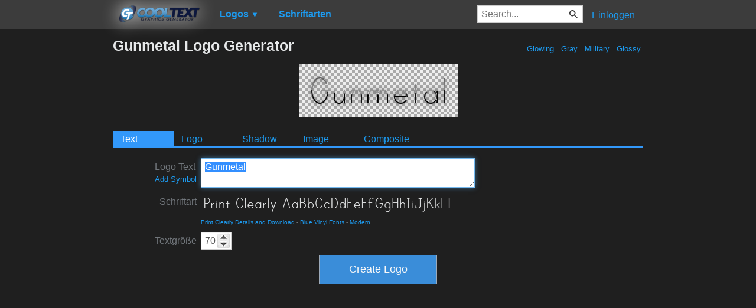

--- FILE ---
content_type: text/html; charset=utf-8
request_url: https://www.google.com/recaptcha/api2/aframe
body_size: 265
content:
<!DOCTYPE HTML><html><head><meta http-equiv="content-type" content="text/html; charset=UTF-8"></head><body><script nonce="ItqfsirGadG7FH448QhBCg">/** Anti-fraud and anti-abuse applications only. See google.com/recaptcha */ try{var clients={'sodar':'https://pagead2.googlesyndication.com/pagead/sodar?'};window.addEventListener("message",function(a){try{if(a.source===window.parent){var b=JSON.parse(a.data);var c=clients[b['id']];if(c){var d=document.createElement('img');d.src=c+b['params']+'&rc='+(localStorage.getItem("rc::a")?sessionStorage.getItem("rc::b"):"");window.document.body.appendChild(d);sessionStorage.setItem("rc::e",parseInt(sessionStorage.getItem("rc::e")||0)+1);localStorage.setItem("rc::h",'1769584167866');}}}catch(b){}});window.parent.postMessage("_grecaptcha_ready", "*");}catch(b){}</script></body></html>